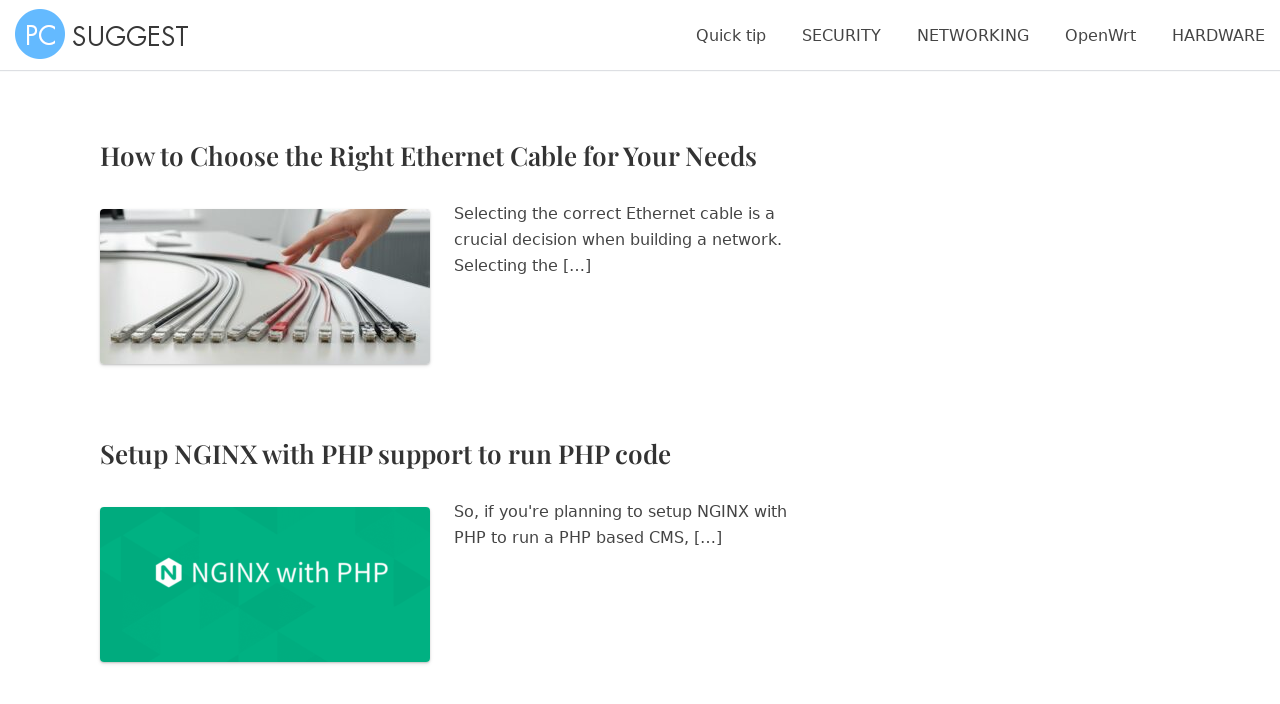

--- FILE ---
content_type: text/html; charset=UTF-8
request_url: https://www.pcsuggest.com/
body_size: 14829
content:
<!DOCTYPE html>
<html lang="en-US">
<head >
<meta charset="UTF-8" />
<meta name="viewport" content="width=device-width, initial-scale=1" />
<meta name='robots' content='index, follow, max-image-preview:large, max-snippet:-1, max-video-preview:-1' />

	<!-- This site is optimized with the Yoast SEO plugin v26.6 - https://yoast.com/wordpress/plugins/seo/ -->
	<title>PCsuggest | Simple Computing</title>
	<meta name="description" content="PCsuggest is your unique source of high quality tech tips. Currently focused on Linux, Windows, Gadgets, PC hardware and software related tutorials." />
	<link rel="canonical" href="https://www.pcsuggest.com/" />
	<link rel="next" href="https://www.pcsuggest.com/page/2/" />
	<meta property="og:locale" content="en_US" />
	<meta property="og:type" content="website" />
	<meta property="og:title" content="PCsuggest" />
	<meta property="og:description" content="PCsuggest is your unique source of high quality tech tips. Currently focused on Linux, Windows, Gadgets, PC hardware and software related tutorials." />
	<meta property="og:url" content="https://www.pcsuggest.com/" />
	<meta property="og:site_name" content="PCsuggest" />
	<meta name="twitter:card" content="summary_large_image" />
	<meta name="twitter:site" content="@PCsuggest" />
	<style media="all">@font-face{font-family:'AllFont';font-style:normal;font-weight:400;font-display:swap;src:url(//www.pcsuggest.com/wp-content/themes/eleven40-pro/fonts/all-font.woff2) format('woff2')}@font-face{font-family:'GS';font-style:normal;font-weight:400;src:url(//www.pcsuggest.com/wp-content/themes/eleven40-pro/fonts/gs.woff2) format('woff2')}@font-face{font-family:'fontello';font-display:swap;src:url(//www.pcsuggest.com/wp-content/themes/eleven40-pro/fonts/fontello.woff2) format('woff2');font-weight:400;font-style:normal}@font-face{font-family:'Playfair Display';font-display:swap;src:url(//www.pcsuggest.com/wp-content/themes/eleven40-pro/fonts/Playfair_Display_600.woff2) format('woff2');font-weight:400;font-style:normal}body{background-color:#fff;color:#444;font-family:system-ui,Roboto,AllFont,Catamaran,Helvetica,Arial;font-size:18px;font-weight:400;line-height:1.66;-webkit-font-smoothing:antialiased}article,aside,details,figcaption,figure,footer,header,hgroup,main,nav,section,summary{display:block}audio,canvas,video{display:inline-block}audio:not([controls]){display:none;height:0}[hidden]{display:none}html{font-family:sans-serif;-ms-text-size-adjust:100%;-webkit-text-size-adjust:100%}body{margin:0}a:active,a:hover,a:focus{outline:0}h1{font-size:2em;margin:.67em 0}abbr[title]{border-bottom:1px dotted}b,strong{font-weight:700}dfn{font-style:italic}mark{background:#ff0;color:#000}code,kbd,pre,samp{font-family:monospace;font-size:1em;background:#eee}pre{container-type:inline-size;white-space:pre;background:#e1e6edd9;overflow:auto;padding:20px 0 20px 15px;border-radius:4px;font-size:14px;color:#222;margin:30px 0}pre::-webkit-scrollbar{height:10px;background:0 0;border-radius:4px}pre::-webkit-scrollbar-thumb{background:rgba(0,0,0,.1);box-shadow:0 0 0 1px rgba(0,0,0,.2) inset}q{quotes:"\201C" "\201D" "\2018" "\2019"}small{font-size:80%}sub,sup{font-size:75%;line-height:0;position:relative;vertical-align:baseline}sup{top:-.5em}sub{bottom:-.25em}img{border:0}svg:not(:root){overflow:hidden}figure{margin:0}fieldset{border:1px solid silver;margin:0 2px;padding:.35em .625em .75em}legend{border:0;padding:0}button,input,select,textarea{font-size:100%;margin:0}button,input{line-height:normal}button,select{text-transform:none}button,html input[type=button],input[type=reset],input[type=submit]{-webkit-appearance:button;cursor:pointer}button[disabled],html input[disabled]{cursor:default}input[type=checkbox],input[type=radio]{box-sizing:border-box;padding:0}input[type=search]{-webkit-appearance:textfield;-moz-box-sizing:content-box;-webkit-box-sizing:content-box;box-sizing:content-box}input[type=search]::-webkit-search-cancel-button,input[type=search]::-webkit-search-decoration{-webkit-appearance:none}button::-moz-focus-inner,input::-moz-focus-inner{border:0;padding:0}textarea{overflow:auto;vertical-align:top}table{border-collapse:collapse;border-spacing:0}*,input[type=search]{-webkit-box-sizing:border-box;-moz-box-sizing:border-box;box-sizing:border-box}.author-box:before,.clearfix:before,.entry-comments:before,.entry:before,.footer-widgets:before,.nav-primary:before,.nav-secondary:before,.pagination:before,.site-container:before,.site-footer:before,.site-header:before,.site-inner:before,.wrap:before{content:" ";display:table}.author-box:after,.clearfix:after,.entry-comments:after,.entry:after,.footer-widgets:after,.nav-primary:after,.nav-secondary:after,.pagination:after,.site-container:after,.site-footer:after,.site-header:after,.site-inner:after,.wrap:after{clear:both;content:" ";display:table}*/Defaults ---------------------------------------------------------------------------------------------------- */body.eleven40-landing{background-color:#000}a,button,input[type=button],input[type=reset],input[type=submit],.button{-webkit-transition:all .1s ease-in-out;-moz-transition:all .1s ease-in-out;-ms-transition:all .1s ease-in-out;-o-transition:all .1s ease-in-out;transition:all .1s ease-in-out}::-moz-selection{background-color:#b3d4fc;color:#222}::selection{background-color:#b3d4fc;color:#222}a{color:#ed702b;text-decoration:none;overflow-wrap:break-word}a:hover{text-decoration:underline}p{margin:0 0 24px;padding:0}strong{font-weight:700}ol,ul{margin:0;padding:0}blockquote,blockquote:before{color:#666}blockquote{margin:0;font-weight:400;font-size:16px;padding:30px 20px 20px;position:relative;margin-top:25px;color:#222;background:rgba(0,0,0,.05);line-height:34px;margin-bottom:20px;border-left:4px solid #aaa;border-radius:4px}.entry-content code{background-color:#def;color:#000;display:inline-block;padding:0 2px;line-height:1.4;border:1px solid rgba(0,0,0,.075);font-size:15px}.entry-content p a{border-bottom:1px solid #66f}.entry-content p a:hover{text-decoration:none;background:#cdf}cite{font-style:normal}h1,h2,h3,h4,h5,h6{color:#444;font-weight:400;line-height:1.2;margin:0;margin-bottom:15px;padding:0;font-family:'PlayFair Display'}h1{font-size:30px}h2{font-size:28px}h3{font-size:26px}h4{font-size:24px}h5{font-size:22px}h6{font-size:20px}embed,iframe,img,object,video,.wp-caption{max-width:100%}img{height:auto;border:0;border-radius:4px;box-shadow:0 1px 2px #ffffff30 inset,0 1px 2px #00000030,0 2px 4px #00000015}figure{object-fit:contain !important}input,select,textarea{background-color:#f8f8f8;border:0;color:#000;font-size:16px;padding:16px;width:100%;letter-spacing:.5px;border-radius:4px;box-shadow:0px 0px 1px rgb(0 0 0/24%)}input[type=checkbox],input[type=image],input[type=radio]{width:auto}input:focus,textarea:focus{border:1px solid #ccc;outline:none}button,input[type=button],input[type=reset],input[type=submit],.button{background-color:#000;border:none;box-shadow:none;color:#fff;cursor:pointer;font-size:14px;font-weight:400;letter-spacing:1px;padding:16px 24px;text-transform:uppercase;width:auto;-webkit-font-smoothing:antialiased}button:hover,input:hover[type=button],input:hover[type=reset],input:hover[type=submit],.button:hover{background-color:#ed702b;color:#fff}.button,.button:hover{border-radius:4px;display:inline-block;text-decoration:none}input[type=search]::-webkit-search-cancel-button,input[type=search]::-webkit-search-results-button{display:none}table{border-collapse:collapse;border-spacing:0;font-size:16px;line-height:2;margin-bottom:40px;width:100%;height:auto !important;text-align:left;overflow:hidden;box-shadow:0 0 0 1px #ccc inset;border-radius:6px;margin-top:20px}th,td{box-shadow:0 0 0 1px rgba(0,0,0,.1) inset;padding:8px;border:0 !important}th{font-weight:700}tr{border:none}tr:nth-child(odd){background:rgba(0,0,0,.05)}table.special tr{background:0 0}table.noborder td{box-shadow:none}td ul>li,td ol>li,td p{margin-bottom:0!important;margin-top:0!important}.front-page .entry-header .entry-meta{display:none}.front-page .entry-footer .entry-meta{display:none}.wrap{margin:0 auto;max-width:720px;margin-top:90px;float:left}.eleven40-landing .wrap{max-width:800px}.site-inner{clear:both;margin:0 auto;max-width:1080px}.eleven40-landing .site-inner{margin:0;padding:0}.eleven40-landing .site-inner .wrap{border:none}.more-link{display:block}.content-sidebar-sidebar .content-sidebar-wrap,.sidebar-content-sidebar .content-sidebar-wrap,.sidebar-sidebar-content .content-sidebar-wrap{width:950px}.content-sidebar-sidebar .content-sidebar-wrap{float:left}.sidebar-sidebar-content .content-sidebar-wrap,.sidebar-content-sidebar .content-sidebar-wrap{float:right}.content{float:right;padding:15px 0 24px;width:720px}.sidebar-content-sidebar .content,.sidebar-sidebar-content .content,.content-sidebar-sidebar .content{width:660px}.content-sidebar .content{border-left:none;float:left}.content-sidebar-sidebar .content{border-left:none;float:left;padding-left:0}.sidebar-content-sidebar .content{float:left}.sidebar-content .content{border-right:none;padding-right:0}.sidebar-sidebar-content .content{border-right:none;padding-right:0}.full-width-content .content{border:none;padding:0;width:100%}.sidebar-primary{float:right;width:300px;margin:0}.sidebar-content .sidebar-primary,.sidebar-sidebar-content .sidebar-primary{float:left}.genesis-grid-even,.genesis-grid-odd{margin-bottom:20px;width:48%}.genesis-grid-even{float:right}.genesis-grid-odd{clear:both;float:left}.genesis-grid .entry-title,.genesis-grid .entry-title a{font-size:24px;line-height:1.2}.avatar{float:left}.alignleft .avatar,.author-box .avatar{margin-right:24px}.alignright .avatar{margin-left:24px}.author-box .avatar{height:64px;width:64px}.entry-comments .avatar{height:48px;margin:0 16px 0 0;width:48px;border-radius:4px}.search-form{overflow:hidden;width:100%;display:flex}.search-form-input{margin-right:20px}.genesis-nav-menu .search input[type=submit],.widget_search input[type=submit]{border:0;clip:rect(0,0,0,0);height:1px;margin:-1px;padding:0;position:absolute;width:1px}a.alignleft,a.alignnone,a.alignright{max-width:100%}a.alignnone{display:inline-block}a.aligncenter img{display:block;margin:0 auto}img.centered,.aligncenter{display:block;margin:5px auto 24px}img.alignnone{margin-bottom:12px}.alignleft{float:left;text-align:left}.alignright{float:right;text-align:right}img.alignleft,.featured-content .alignleft img,.wp-caption.alignleft{margin:8px 24px 24px 0}img.alignright,.featured-content .alignright img,.wp-caption.alignright{margin:0 0 24px 24px}.wp-caption-text{font-size:14px;font-weight:400;margin:0;text-align:center;color:#666}.gallery-caption{margin:0 0 10px}.widget_calendar table{width:100%}.widget_calendar td{text-align:center}.breadcrumb{background-color:#f5f5f5;font-size:16px;margin-bottom:32px;padding:12px 16px;border:1px solid #ccc;border-radius:4px}.archive-description,.author-box{background-color:#dfdfdf;color:#fff;margin-bottom:40px;padding:40px;box-shadow:0 0 1px #444}.sidebar-content-sidebar .archive-description,.sidebar-content-sidebar .author-box{margin:0 -40px 40px}.archive-description h1,.author-box h1{color:#222;font-size:16px;font-weight:400;margin-bottom:4px;letter-spacing:1px}.archive-description p,.author-box p{font-size:15px;margin-bottom:0}.entry-title{font-size:36px;line-height:1.2;margin:50px 0 30px;color:#555}h1.entry-title:after{content:"";height:3px;width:100px;background:#ccc;display:block;margin-top:10px}.archive .entry-title{font-size:26px}.home .entry-title{font-size:26px}.search .entry-title{font-size:26px}.entry-title a,.sidebar .widgettitle a{color:#000}.entry-title a:hover{color:#ed702b;text-decoration:none}.widgettitle{font-size:18px;margin-bottom:10px;padding:10px;text-align:center;background:#eee;text-transform:uppercase}.site-header .widget-area .widgettitle{color:#fff;margin-bottom:4px}.sidebar .widgettitle a{border:none}.archive-title{font-size:20px;margin-bottom:24px}.enews-widget input{margin-bottom:16px}.enews-widget input[type=submit]{margin:0;width:100%}.latest-tweets ul li{margin-bottom:16px}img#wpstats{display:none}.site-header{background-color:#fff;left:0;min-height:70px;position:fixed;top:0;width:100%;z-index:999;box-shadow:0 1px 1px 0px rgb(30 45 70/15%);padding:0 calc(50% - 50rem + 150px)!important;transition:top .3s ease-in-out;overflow:hidden}.header-image .site-header .title-area{background-position:center center !important}.nav-up{top:-70px;box-shadow:none}.admin-bar .site-header{top:32px}.header-image .site-header{padding:0}.title-area{float:left;width:240px}.header-image .title-area{padding:0}.site-title{font-family:system-ui,Roboto,sans-serif;font-size:24px;font-weight:400;letter-spacing:1px;line-height:70px;margin:0;padding:0;text-transform:uppercase}.header-image .site-title{padding:0}.site-title a,.site-title a:hover{color:#444 !important;text-decoration:none}.header-image .site-title a{display:block;float:left;max-height:70px;text-indent:-9999px;width:100%;line-height:70px}.site-description{border-bottom:double #ddd;border-top:double #ddd;font-size:30px;overflow:hidden;margin:40px 0 0;padding:24px 0;text-align:center}.site-header .widget-area{color:#fff;float:right;text-align:right;width:800px}.site-header .search-form{float:right;margin-top:6px}.site-header .widget_text{margin-top:20px}.site-header .widget_text p{margin-bottom:0}.genesis-nav-menu{line-height:1;margin:0;padding:0;width:100%}.genesis-nav-menu .menu-item{border-width:0;display:inline-block;margin:0;padding-bottom:0;text-align:left}.genesis-nav-menu a{border:none;color:#444 !important;display:block;padding:28px 15px 26px;position:relative;transition:.5s ease-in-out}.genesis-nav-menu a:hover,.genesis-nav-menu .current-menu-item>a{color:#ed702b;text-decoration:none}.genesis-nav-menu .sub-menu{left:-9999px;opacity:0;position:absolute;-webkit-transition:opacity .4s ease-in-out;-moz-transition:opacity .4s ease-in-out;-ms-transition:opacity .4s ease-in-out;-o-transition:opacity .4s ease-in-out;transition:opacity .4s ease-in-out;z-index:99;border:2px solid #222;border-radius:4px;display:grid}.genesis-nav-menu .sub-menu a{border-top:none;letter-spacing:0;padding:16px 20px;position:relative;width:190px;background-color:#222 !important}.nav-primary .genesis-nav-menu .sub-menu .sub-menu{margin:-47px 0 0 189px}.genesis-nav-menu .menu-item:hover{position:static}.genesis-nav-menu .menu-item:hover>.sub-menu{left:auto;opacity:1}.nav-primary{float:right}.nav-primary .genesis-nav-menu a{font-size:16px;font-weight:400}.nav-primary .genesis-nav-menu>.menu-item>a{text-transform:none}.nav-primary a:hover,.nav-primary .current-menu-item>a,.nav-primary .sub-menu .current-menu-item>a:hover{color:#5069f1 !important;background:rgba(0,0,0,.05)}.nav-primary .sub-menu{background-color:#000}.nav-primary .sub-menu a{padding:16px 20px}.nav-primary .sub-menu .current-menu-item>a{color:#fff}.nav-secondary{margin-top:10px}.nav-secondary .genesis-nav-menu{line-height:1.625}.nav-secondary a{margin:0 10px;padding:0;color:#2747a6 !important;min-height:50px;min-width:50px;line-height:50px}.nav-secondary a:hover,.nav-secondary .current-menu-item>a{color:#ed702b}.nav-secondary .sub-menu .current-menu-item>a{color:#fff}.responsive-menu-icon{cursor:pointer;display:none;text-align:center;line-height:70px;text-align:center;padding-left:90%;padding-right:18px}.responsive-menu-icon:before{color:#333;content:"\2630";font:normal 20px/1 'Arial';margin:0 auto}.single .entry{margin-bottom:16px}.eleven40-landing .entry{background-color:#fff;padding:40px 40px 16px}.genesis-grid{font-size:16px}.entry-content ol,.entry-content p,.entry-content ul{margin-bottom:30px;margin-top:10px}.home .entry-content p{font-size:16px}.entry-content ol,.entry-content ul{margin-left:40px;font-size:16px}.entry-content ol>li{list-style-type:decimal;margin-bottom:10px}.entry-content ul>li{list-style-type:disc;margin-bottom:10px}.entry-content ol ol,.entry-content ul ul,.entry-content .wp-caption p{margin-bottom:0}.entry-meta{clear:both;color:#333;font-size:15px;margin-bottom:10px}.entry-meta a{color:#333 !important}.genesis-grid .entry-meta{font-size:14px}.entry-header .entry-meta{margin-bottom:15px}.entry-footer .entry-meta{display:none;padding-top:12px;font-size:12px}.entry-comments-link:before{content:"\2014";margin:0 6px 0 2px}.entry-categories,.entry-tags{display:inline}.after-entry{background-color:#fff;padding:10px 0;text-align:center}.after-entry .widget{margin-bottom:0}.after-entry .widget:last-child,.after-entry p:last-child{margin:0}.after-entry li{list-style-type:none}.archive-pagination,.entry-pagination{clear:both;font-size:16px;margin:40px 0;text-align:center}.archive-pagination li{display:inline-block;margin:0 5px 10px}.archive-pagination a{border-radius:4px;color:#222 !important;background:#fff;cursor:pointer;display:inline-block;padding:8px 20px;font-size:16px;text-transform:uppercase;box-shadow:0 0 0 1px rgb(0 0 0/5%) inset,5px 5px 10px rgb(0 0 0/10%);transition:.5s ease-in-out}.archive-pagination a:hover,.archive-pagination li.active a{background-color:#00b8ff7a !important;text-decoration:none}.pagination-omission{display:none !important}.comments-head{background:#e1e6edd9;padding:15px;font-size:24px;color:#58595b;border-radius:4px;font-weight:700}.entry-comments,.ping-list{margin-bottom:40px}.entry-comments p{margin-bottom:5px}.comment-header{font-size:14px;font-weight:700;background:#f2f2f2;padding:0;display:inline-flex;width:100%;border-radius:4px}.comment-content{clear:both;container-type:inline-size;overflow:auto}.entry-comments .comment-author{margin-bottom:0;margin-right:15px}.comment-respond input[type=email],.comment-respond input[type=text],.comment-respond input[type=url]{width:100%}.comment-respond label{display:block;margin-right:12px;font-size:18px;font-weight:400}.comment-list li,.ping-list li{list-style-type:none;margin-top:30px;padding:0;font-size:14px}.comment-list li li{padding-left:19px;border:none;border-left:1px solid #bbb}p.comment-meta{margin-bottom:10px}a.comment-reply-link{background:#4169e1;color:#fff!important;padding:5px;border-radius:4px}.comments-pagination{margin-top:25px}.pagination-previous.alignleft,.pagination-next.alignright{background:#4169e1;padding:2px 8px;border-radius:4px}.pagination-previous.alignleft a,.pagination-next.alignright a{color:#fff!important}.comment-form-cookies-consent{font-size:16px !important;font-weight:400}span.says,time.comment-time{font-size:12px;font-weight:400}.sidebar{display:inline;font-size:14px;padding-top:15px}.sidebar img{margin-bottom:10px}.sidebar p:last-child,.sidebar ul{margin-bottom:0}.widget li{border-bottom:1px solid #ddd;list-style-type:none;margin-bottom:8px;padding-bottom:8px;text-align:left;word-wrap:break-word}.widget ol>li{list-style-position:inside;list-style-type:decimal;padding-left:20px;text-indent:-20px}.widget ul ol>li{list-style-position:outside;text-indent:0}.widget li li{border:none;margin:0 0 0 30px;padding:0}.widget ol>li:last-child,.widget ul>li:last-child{border-width:0;margin-bottom:0;padding-bottom:0}.sidebar .widget{margin-bottom:40px}.sidebar .search-form{width:100%}.footer-widgets{background-color:#000;color:#666;clear:both;font-size:16px;padding-bottom:40px;padding-top:40px}.footer-widgets button,.footer-widgets input[type=button],.footer-widgets input[type=reset],.footer-widgets input[type=submit],.footer-widgets .button{border:1px solid #333}.footer-widgets-1,.footer-widgets-3{width:350px}.footer-widgets-2{width:360px}.footer-widgets-1{margin-right:40px}.footer-widgets-1,.footer-widgets-2{float:left}.footer-widgets-3{float:right}.footer-widgets .widget{margin-bottom:40px}.footer-widgets .widget:last-child{margin-bottom:0}.footer-widgets .entry-title a,.footer-widgets .widgettitle{color:#fff}.footer-widgets li{border-bottom:1px solid #333;list-style-type:none;margin-bottom:8px;padding-bottom:8px;word-wrap:break-word}.footer-widgets .search-form{width:100%}.footer-widgets .latest-tweets li span a{color:#ccc}.site-footer{font-size:16px;padding:40px 20px;text-align:center;border-top:10px solid #f2f2f2;border-bottom:10px solid #f2f2f2}.site-footer,.site-footer a{color:#222;font-size:20px;background:#fff}.site-footer a:hover{color:#ed702b;text-decoration:none}.site-footer p{margin-bottom:0}.eleven40-pro-blue .archive-pagination a,.eleven40-pro-blue .button,.eleven40-pro-blue .footer-widgets .entry-title a,.eleven40-pro-blue .genesis-nav-menu a,.eleven40-pro-blue .site-title a,.eleven40-pro-blue .site-title a:hover{color:#fff}.eleven40-pro-blue .entry-title a{color:#333}.eleven40-pro-blue .nav-secondary a{color:#000}.eleven40-pro-blue a,.eleven40-pro-blue .entry-title a:hover,.eleven40-pro-blue .genesis-nav-menu a:hover,.eleven40-pro-blue .genesis-nav-menu .current-menu-item>a,.eleven40-pro-blue .nav-primary .sub-menu a:hover,.eleven40-pro-blue .nav-secondary .sub-menu a:hover,.eleven40-pro-blue .site-footer a:hover,.eleven40-pro-blue .site-header .sub-menu a:hover{color:#3f59e2}.eleven40-pro-blue button:hover,.eleven40-pro-blue input:hover[type=button],.eleven40-pro-blue input:hover[type=reset],.eleven40-pro-blue input:hover[type=submit],.eleven40-pro-blue .archive-pagination a:hover,.eleven40-pro-blue .archive-pagination li.active a,.eleven40-pro-blue .button:hover{background-color:#eee;color:#000}@media only screen and (max-width:1140px){.wrap{max-width:960px}.content-sidebar-sidebar .content-sidebar-wrap,.sidebar-content-sidebar .content-sidebar-wrap,.sidebar-sidebar-content .content-sidebar-wrap{width:740px}.content,.site-header .widget-area{width:620px}.content-sidebar-sidebar .content,.sidebar-content-sidebar .content,.sidebar-sidebar-content .content{width:400px}.footer-widgets-1,.footer-widgets-2,.footer-widgets-3,.sidebar-primary,.title-area{width:300px}}@media only screen and (max-width:960px){.header-image .site-header .title-area{background-position:center center !important}.wrap{max-width:768px;margin-top:10px}.content,.content-sidebar-sidebar .content,.content-sidebar-sidebar .content-sidebar-wrap,.footer-widgets-1,.footer-widgets-2,.footer-widgets-3,.sidebar-content-sidebar .content,.sidebar-content-sidebar .content-sidebar-wrap,.sidebar-primary,.sidebar-secondary,.sidebar-sidebar-content .content,.sidebar-sidebar-content .content-sidebar-wrap,.site-header .widget-area,.title-area{width:100%}.site-header{position:fixed}.site-inner{margin-top:90px;padding-left:5%;padding-right:5%}.comment-respond,.entry,.entry-comments,.entry-footer .entry-meta,.sidebar .widget{padding:0}.genesis-nav-menu li,.nav-primary{float:none}.nav-primary{display:none}.genesis-nav-menu,.site-header .title-area,.site-title{text-align:center}.genesis-nav-menu.responsive-menu{display:none}.genesis-nav-menu.responsive-menu .menu-item,.responsive-menu-icon{display:block}.genesis-nav-menu.responsive-menu .menu-item:hover{position:static}.genesis-nav-menu.responsive-menu li.current-menu-item>a,.genesis-nav-menu.responsive-menu .sub-menu li.current-menu-item>a:hover,.genesis-nav-menu.responsive-menu li a,.genesis-nav-menu.responsive-menu li a:hover{display:block;padding:20px;border:none;background:#222;color:#fff !important}.genesis-nav-menu.responsive-menu .menu-item-has-children{cursor:pointer}.genesis-nav-menu.responsive-menu .menu-item-has-children>a{margin-right:60px}.genesis-nav-menu.responsive-menu>.menu-item-has-children:before{content:"\25bd";float:right;font-size:17px;height:20px;padding:17px 25px;right:0;text-align:right;z-index:9999;font-weight:700;background:#222}.genesis-nav-menu.responsive-menu .menu-open.menu-item-has-children:before{content:"X"}.genesis-nav-menu.responsive-menu>.menu-item>.sub-menu{display:none}.genesis-nav-menu.responsive-menu .sub-menu{background-color:rgba(255,255,255,.07);left:auto;opacity:1;position:relative;-webkit-transition:opacity .4s ease-in-out;-moz-transition:opacity .4s ease-in-out;-ms-transition:opacity .4s ease-in-out;-o-transition:opacity .4s ease-in-out;transition:opacity .4s ease-in-out;width:100%;z-index:99}.genesis-nav-menu.responsive-menu .sub-menu .sub-menu{background-color:transparent;margin:0;padding-left:25px}.genesis-nav-menu.responsive-menu .sub-menu li a,.genesis-nav-menu.responsive-menu .sub-menu li a:hover{padding:12px 20px;position:relative;width:100%}.nav-primary .genesis-nav-menu.responsive-menu .current-menu-item>a,.nav-primary .genesis-nav-menu.responsive-menu .sub-menu li a,.nav-primary .genesis-nav-menu.responsive-menu .sub-menu li a:hover,.nav-primary .genesis-nav-menu.responsive-menu .sub-menu,.nav-primary .genesis-nav-menu.responsive-menu>.menu-item-has-children:before,.nav-primary .genesis-nav-menu.responsive-menu>li:hover>a,.nav-primary .genesis-nav-menu.responsive-menu a:hover{color:#fff}.content{border:none;padding-left:0;padding-right:0}.entry-footer .entry-meta{margin:0;padding-top:12px}.author-box{padding:20px}.sidebar-content-sidebar .author-box{margin-left:0;margin-right:0}.footer-widgets{padding-left:5%;padding-right:5%}.footer-widgets .widget:last-child{margin-bottom:40px}.footer-widgets-1{margin:0}}@media only screen and (max-width:480px){.site-description{font-size:24px}.five-sixths,.four-sixths,.one-fourth,.one-half,.one-sixth,.one-third,.three-fourths,.three-sixths,.two-fourths,.two-sixths,.two-thirds{margin:0;width:100%}.genesis-grid-even,.genesis-grid-odd{width:100%}}@media only screen and (max-width:320px){.header-image .site-header .title-area{background-size:contain !important}}@media only screen and (max-width:960px){.site-header .title-area,.site-title{width:240px !important}}.entry-content h2{margin:60px 0 20px}.entry-content h3{margin:60px 0 20px}.entry-content h2 a{border-bottom:1px solid #bbf;padding-bottom:2px}.entry-content h3 a{border-bottom:1px solid #bbf;padding-bottom:2px}.entry-content h4 a{border-bottom:1px solid #bbf;padding-bottom:2px}.entry-content h2 a:hover{text-decoration:none;background:#ddf}.entry-content h3 a:hover{text-decoration:none;background:#ddf}.entry-content h4 a:hover{text-decoration:none;background:#ddf}.full_width{width:100%}hr{margin-top:20px;margin-bottom:20px;border:0;border-top:1px solid #ddd}#reply-title{color:#58595b;padding:15px;background:#e1e6edd9;margin:25px 0;font-size:24px;text-align:center;text-transform:uppercase;border-radius:4px}#reply-title:before{content:'\f0e5';font-family:fontello;padding:0 10px;font-weight:400}.comments-head:before{content:'\f0e6';font-family:fontello;padding:0 10px;font-weight:400}a.amzn{background:linear-gradient(to bottom,#f7dfa5,#f0c14b);padding:12px;border:0;border-radius:4px;color:#000;line-height:1;display:inline-block;box-shadow:0 0 0 1px rgba(0,0,0,.1) inset}a.amzn:hover{background:linear-gradient(to bottom,#f7dfa5,#f0c14b);box-shadow:0 0 15px rgba(0,0,0,.2),0 0 0 1px rgba(0,0,0,.1) inset;text-decoration:none}a.amzn:before{font-family:fontello;content:'\f270';padding:0 5px 0 0}
@media only screen and (max-width:760px),(min-device-width:240px) and (max-device-width:480px){.entry-title{font-size:26px !important;margin:10px 0 20px;line-height:1.2;color:#222}.home .entry-meta{line-height:0;text-indent:-9999px;border:none;padding:0;margin-bottom:0}.archive .entry-meta{line-height:0;text-indent:-9999px;border:none;padding:0;margin-bottom:0}.entry{border-bottom:1px solid #ccc}.entry-meta{border:1px solid #ccc;padding:5px;text-align:center;font-size:13px;margin-bottom:25px}.entry-content h2{font-size:22px}.entry-content h3{font-size:20px}.entry-content p{font-size:16px;line-height:1.666}}@media only screen and (max-width:760px),(min-device-width:240px) and (max-device-width:600px){table,thead,tbody,th,td,tr{display:block}tr{border:none;border-bottom:1px solid rgba(0,0,0,.2)}td{border:none;position:relative;display:block;box-shadow:none}td:before{position:absolute;top:6px;left:6px;width:45%;padding-right:10px;white-space:nowrap}}.aprime_link{border:0}.aprime_table{box-shadow:1px 1px 10px rgba(0,0,0,.2),0 0 0 1px rgba(0,0,0,.1);min-height:140px !important}.aprime_img{display:flex;margin:0 auto;box-shadow:none}.aprime_td{border:0;padding:15px}.aprime_tr{border:0}.aprime_big{font-size:18px;font-style:normal}#ez-toc-container{border-radius:4px;display:table;margin-bottom:1em;padding:10px 40px 20px;position:relative;width:100%;background:linear-gradient(45deg,#cbf5eaad,#f9f9f9);display:flex;flex-direction:column}.ez-toc-list{max-height:300px}.ez-toc-list:hover{overflow-y:scroll !important}.ez-toc-list::-webkit-scrollbar{background:0 0;width:5px}.ez-toc-list::-webkit-scrollbar-thumb{background:#06f;border-radius:5px}.ez-toc-widget-container{position:relative;white-space:nowrap}.ez-toc-widget-container ul.ez-toc-list{padding:0 10px}#ez-toc-container ul ul,.ez-toc div.ez-toc-widget-container ul ul{padding-left:1.5em;border-left:2px solid #06f}#ez-toc-container ul,#ez-toc-container li{margin:0;padding:0}#ez-toc-container ul,#ez-toc-container li,#ez-toc-container ul li,.ez-toc-widget-container,.ez-toc-widget-container li{background:0 0;list-style-type:none;list-style:none;line-height:2.5;margin:0;overflow:hidden;z-index:1;font-size:14px}#ez-toc-container p.ez-toc-title{text-align:center;font-size:20px;line-height:2;margin:0;padding:0;font-family:'serif;
	text-transform: uppercase;
}

#ez-toc-container p.ez-toc-title::after {
    content: "\2630";
    margin: 0 10px;
}

.ez-toc-title-container {
	display: table;
	width: 100%;
}

.ez-toc-title,
.ez-toc-title-toggle {
	display: table-cell;
	text-align: left;
	vertical-align: middle;
}

#ez-toc-container p.ez-toc-title + ul.ez-toc-list {
	margin-top: 1em;
}

.ez-toc-wrap-left {
	float: left;
	margin-right: 10px;
}

.ez-toc-wrap-right {
	float: right;
	margin-left: 10px;
}

#ez-toc-container a {
	color: #446;
	text-decoration: none;
	text-shadow: none;
	border-bottom:0;
}

#ez-toc-container a:visited {
	color: #666;
}

#ez-toc-container a:hover {
	text-decoration: none;
}

#ez-toc-container a.ez-toc-toggle {
	color: #444444;
	border: 1px solid #ccc;
	margin: 0 10px;
	padding: 2px 5px;
	cursor: pointer;
}

#ez-toc-container.counter-hierarchy ul,
.ez-toc-widget-container.counter-hierarchy ul,
#ez-toc-container.counter-flat ul,
.ez-toc-widget-container.counter-flat ul {
	counter-reset: item;
}

#ez-toc-container.counter-numeric li,
.ez-toc-widget-container.counter-numeric li {
	list-style-type: decimal;
	list-style-position: inside;
}

#ez-toc-container.counter-roman li a::before,
.ez-toc-widget-container.counter-roman ul.ez-toc-list li a::before {
	content: counters(item, ".", upper-roman) ". ";
	counter-increment: item;
}

.ez-toc-widget-container ul.ez-toc-list li::before {
	content: ' ';position:absolute;left:0;right:0;height:30px;line-height:30px;z-index:-1}.ez-toc-widget-container ul.ez-toc-list li.active:before{background-color:#ededed}.ez-toc-widget-container li.active>a{font-weight:900}
.float_share{display:flex;top:200px;margin-left:1em;position:fixed;list-style-type:none;align-items:center;z-index:5}.float_share .sb_share li{float:none}[class^=sbicn-]:before{font-family:"fontello";font-style:normal;font-weight:400;speak:none;display:inline-block;text-decoration:inherit;text-align:center;font-variant:normal;text-transform:none;-webkit-font-smoothing:antialiased;-moz-osx-font-smoothing:grayscale}.sbicn-facebook:before{content:'\f09a'}.sbicn-twitter:before{content:'\f099'}.sbicn-pinterest:before{content:'\f0d2'}.sbicn-linkedin:before{content:'\f0e1'}.sb_share li{float:left;margin:0 5px;list-style:none}.sb_share li a{position:relative;font:20px/50px "Arial",sans-serif;display:block;height:52px;width:52px;text-align:center;color:#444;padding:0;transition:all .3s;border:2px solid;margin:10px;border-radius:50% !important;line-height:50px;transition:all .3s}.sb_share.old li a{border-radius:0}.sb_share li a:hover{opacity:.8}.sb_share li a i{position:relative;display:block;overflow:hidden;border-radius:50%;border-bottom-left-radius:0}.sb_share.old li a i{border-radius:0}.sb_share.old li a i:after{display:none}@media only screen and (max-width:760px),(min-device-width:240px) and (max-device-width:480px){.float_share .sb_share li{float:left!important}.float_share{display:none;position:fixed;list-style-type:none;align-items:center;top:auto !important;bottom:0;left:0;right:0;margin-left:0 !important;background:#eee;box-shadow:0 -1px 0 #ccc}.sb_share.old{margin:0 auto;border-radius:0}}</style><script type="application/ld+json" class="yoast-schema-graph">{"@context":"https://schema.org","@graph":[{"@type":"CollectionPage","@id":"https://www.pcsuggest.com/","url":"https://www.pcsuggest.com/","name":"PCsuggest | Simple Computing","isPartOf":{"@id":"https://www.pcsuggest.com/#website"},"about":{"@id":"https://www.pcsuggest.com/#organization"},"description":"PCsuggest is your unique source of high quality tech tips. Currently focused on Linux, Windows, Gadgets, PC hardware and software related tutorials.","breadcrumb":{"@id":"https://www.pcsuggest.com/#breadcrumb"},"inLanguage":"en-US"},{"@type":"BreadcrumbList","@id":"https://www.pcsuggest.com/#breadcrumb","itemListElement":[{"@type":"ListItem","position":1,"name":"Home"}]},{"@type":"WebSite","@id":"https://www.pcsuggest.com/#website","url":"https://www.pcsuggest.com/","name":"PCsuggest","description":"Simple Computing","publisher":{"@id":"https://www.pcsuggest.com/#organization"},"potentialAction":[{"@type":"SearchAction","target":{"@type":"EntryPoint","urlTemplate":"https://www.pcsuggest.com/?s={search_term_string}"},"query-input":{"@type":"PropertyValueSpecification","valueRequired":true,"valueName":"search_term_string"}}],"inLanguage":"en-US"},{"@type":"Organization","@id":"https://www.pcsuggest.com/#organization","name":"PCsuggest","url":"https://www.pcsuggest.com/","logo":{"@type":"ImageObject","inLanguage":"en-US","@id":"https://www.pcsuggest.com/#/schema/logo/image/","url":"https://www.pcsuggest.com/wp-content/uploads/2017/07/PCsuggest_site_icon.png","contentUrl":"https://www.pcsuggest.com/wp-content/uploads/2017/07/PCsuggest_site_icon.png","width":512,"height":512,"caption":"PCsuggest"},"image":{"@id":"https://www.pcsuggest.com/#/schema/logo/image/"},"sameAs":["https://www.facebook.com/PCsuggest","https://x.com/PCsuggest"]}]}</script>
	<!-- / Yoast SEO plugin. -->


<link rel="alternate" type="application/rss+xml" title="PCsuggest &raquo; Feed" href="https://www.pcsuggest.com/feed/" />
<link rel="alternate" type="application/rss+xml" title="PCsuggest &raquo; Comments Feed" href="https://www.pcsuggest.com/comments/feed/" />
<style id='wp-img-auto-sizes-contain-inline-css' >
img:is([sizes=auto i],[sizes^="auto," i]){contain-intrinsic-size:3000px 1500px}
/*# sourceURL=wp-img-auto-sizes-contain-inline-css */
</style>

<style id='ez-toc-exclude-toggle-css-inline-css' >
#ez-toc-container input[type="checkbox"]:checked + nav, #ez-toc-widget-container input[type="checkbox"]:checked + nav {opacity: 0;max-height: 0;border: none;display: none;}
/*# sourceURL=ez-toc-exclude-toggle-css-inline-css */
</style>



<link rel="https://api.w.org/" href="https://www.pcsuggest.com/wp-json/" /><link rel="EditURI" type="application/rsd+xml" title="RSD" href="https://www.pcsuggest.com/xmlrpc.php?rsd" />
<meta name="generator" content="WordPress 6.9" />
<style >.site-header .title-area { background: url(https://www.pcsuggest.com/wp-content/uploads/2020/05/pcs_logo_new4.png) no-repeat !important; }</style>
<link rel="icon" href="https://www.pcsuggest.com/wp-content/uploads/2017/07/cropped-PCsuggest_site_icon-1-32x32.png" sizes="32x32" />
<link rel="icon" href="https://www.pcsuggest.com/wp-content/uploads/2017/07/cropped-PCsuggest_site_icon-1-192x192.png" sizes="192x192" />
<link rel="apple-touch-icon" href="https://www.pcsuggest.com/wp-content/uploads/2017/07/cropped-PCsuggest_site_icon-1-180x180.png" />
<meta name="msapplication-TileImage" content="https://www.pcsuggest.com/wp-content/uploads/2017/07/cropped-PCsuggest_site_icon-1-270x270.png" />
<style id='wp-block-heading-inline-css' >
h1:where(.wp-block-heading).has-background,h2:where(.wp-block-heading).has-background,h3:where(.wp-block-heading).has-background,h4:where(.wp-block-heading).has-background,h5:where(.wp-block-heading).has-background,h6:where(.wp-block-heading).has-background{padding:1.25em 2.375em}h1.has-text-align-left[style*=writing-mode]:where([style*=vertical-lr]),h1.has-text-align-right[style*=writing-mode]:where([style*=vertical-rl]),h2.has-text-align-left[style*=writing-mode]:where([style*=vertical-lr]),h2.has-text-align-right[style*=writing-mode]:where([style*=vertical-rl]),h3.has-text-align-left[style*=writing-mode]:where([style*=vertical-lr]),h3.has-text-align-right[style*=writing-mode]:where([style*=vertical-rl]),h4.has-text-align-left[style*=writing-mode]:where([style*=vertical-lr]),h4.has-text-align-right[style*=writing-mode]:where([style*=vertical-rl]),h5.has-text-align-left[style*=writing-mode]:where([style*=vertical-lr]),h5.has-text-align-right[style*=writing-mode]:where([style*=vertical-rl]),h6.has-text-align-left[style*=writing-mode]:where([style*=vertical-lr]),h6.has-text-align-right[style*=writing-mode]:where([style*=vertical-rl]){rotate:180deg}
/*# sourceURL=https://www.pcsuggest.com/wp-includes/blocks/heading/style.min.css */
</style>
<style id='wp-block-list-inline-css' >
ol,ul{box-sizing:border-box}:root :where(.wp-block-list.has-background){padding:1.25em 2.375em}
/*# sourceURL=https://www.pcsuggest.com/wp-includes/blocks/list/style.min.css */
</style>
<style id='wp-block-paragraph-inline-css' >
.is-small-text{font-size:.875em}.is-regular-text{font-size:1em}.is-large-text{font-size:2.25em}.is-larger-text{font-size:3em}.has-drop-cap:not(:focus):first-letter{float:left;font-size:8.4em;font-style:normal;font-weight:100;line-height:.68;margin:.05em .1em 0 0;text-transform:uppercase}body.rtl .has-drop-cap:not(:focus):first-letter{float:none;margin-left:.1em}p.has-drop-cap.has-background{overflow:hidden}:root :where(p.has-background){padding:1.25em 2.375em}:where(p.has-text-color:not(.has-link-color)) a{color:inherit}p.has-text-align-left[style*="writing-mode:vertical-lr"],p.has-text-align-right[style*="writing-mode:vertical-rl"]{rotate:180deg}
/*# sourceURL=https://www.pcsuggest.com/wp-includes/blocks/paragraph/style.min.css */
</style>
<style id='wp-block-preformatted-inline-css' >
.wp-block-preformatted{box-sizing:border-box;white-space:pre-wrap}:where(.wp-block-preformatted.has-background){padding:1.25em 2.375em}
/*# sourceURL=https://www.pcsuggest.com/wp-includes/blocks/preformatted/style.min.css */
</style>
<style id='wp-block-table-inline-css' >
.wp-block-table{overflow-x:auto}.wp-block-table table{border-collapse:collapse;width:100%}.wp-block-table thead{border-bottom:3px solid}.wp-block-table tfoot{border-top:3px solid}.wp-block-table td,.wp-block-table th{border:1px solid;padding:.5em}.wp-block-table .has-fixed-layout{table-layout:fixed;width:100%}.wp-block-table .has-fixed-layout td,.wp-block-table .has-fixed-layout th{word-break:break-word}.wp-block-table.aligncenter,.wp-block-table.alignleft,.wp-block-table.alignright{display:table;width:auto}.wp-block-table.aligncenter td,.wp-block-table.aligncenter th,.wp-block-table.alignleft td,.wp-block-table.alignleft th,.wp-block-table.alignright td,.wp-block-table.alignright th{word-break:break-word}.wp-block-table .has-subtle-light-gray-background-color{background-color:#f3f4f5}.wp-block-table .has-subtle-pale-green-background-color{background-color:#e9fbe5}.wp-block-table .has-subtle-pale-blue-background-color{background-color:#e7f5fe}.wp-block-table .has-subtle-pale-pink-background-color{background-color:#fcf0ef}.wp-block-table.is-style-stripes{background-color:initial;border-collapse:inherit;border-spacing:0}.wp-block-table.is-style-stripes tbody tr:nth-child(odd){background-color:#f0f0f0}.wp-block-table.is-style-stripes.has-subtle-light-gray-background-color tbody tr:nth-child(odd){background-color:#f3f4f5}.wp-block-table.is-style-stripes.has-subtle-pale-green-background-color tbody tr:nth-child(odd){background-color:#e9fbe5}.wp-block-table.is-style-stripes.has-subtle-pale-blue-background-color tbody tr:nth-child(odd){background-color:#e7f5fe}.wp-block-table.is-style-stripes.has-subtle-pale-pink-background-color tbody tr:nth-child(odd){background-color:#fcf0ef}.wp-block-table.is-style-stripes td,.wp-block-table.is-style-stripes th{border-color:#0000}.wp-block-table.is-style-stripes{border-bottom:1px solid #f0f0f0}.wp-block-table .has-border-color td,.wp-block-table .has-border-color th,.wp-block-table .has-border-color tr,.wp-block-table .has-border-color>*{border-color:inherit}.wp-block-table table[style*=border-top-color] tr:first-child,.wp-block-table table[style*=border-top-color] tr:first-child td,.wp-block-table table[style*=border-top-color] tr:first-child th,.wp-block-table table[style*=border-top-color]>*,.wp-block-table table[style*=border-top-color]>* td,.wp-block-table table[style*=border-top-color]>* th{border-top-color:inherit}.wp-block-table table[style*=border-top-color] tr:not(:first-child){border-top-color:initial}.wp-block-table table[style*=border-right-color] td:last-child,.wp-block-table table[style*=border-right-color] th,.wp-block-table table[style*=border-right-color] tr,.wp-block-table table[style*=border-right-color]>*{border-right-color:inherit}.wp-block-table table[style*=border-bottom-color] tr:last-child,.wp-block-table table[style*=border-bottom-color] tr:last-child td,.wp-block-table table[style*=border-bottom-color] tr:last-child th,.wp-block-table table[style*=border-bottom-color]>*,.wp-block-table table[style*=border-bottom-color]>* td,.wp-block-table table[style*=border-bottom-color]>* th{border-bottom-color:inherit}.wp-block-table table[style*=border-bottom-color] tr:not(:last-child){border-bottom-color:initial}.wp-block-table table[style*=border-left-color] td:first-child,.wp-block-table table[style*=border-left-color] th,.wp-block-table table[style*=border-left-color] tr,.wp-block-table table[style*=border-left-color]>*{border-left-color:inherit}.wp-block-table table[style*=border-style] td,.wp-block-table table[style*=border-style] th,.wp-block-table table[style*=border-style] tr,.wp-block-table table[style*=border-style]>*{border-style:inherit}.wp-block-table table[style*=border-width] td,.wp-block-table table[style*=border-width] th,.wp-block-table table[style*=border-width] tr,.wp-block-table table[style*=border-width]>*{border-style:inherit;border-width:inherit}
/*# sourceURL=https://www.pcsuggest.com/wp-includes/blocks/table/style.min.css */
</style>
<style id='global-styles-inline-css' >
:root{--wp--preset--aspect-ratio--square: 1;--wp--preset--aspect-ratio--4-3: 4/3;--wp--preset--aspect-ratio--3-4: 3/4;--wp--preset--aspect-ratio--3-2: 3/2;--wp--preset--aspect-ratio--2-3: 2/3;--wp--preset--aspect-ratio--16-9: 16/9;--wp--preset--aspect-ratio--9-16: 9/16;--wp--preset--color--black: #000000;--wp--preset--color--cyan-bluish-gray: #abb8c3;--wp--preset--color--white: #ffffff;--wp--preset--color--pale-pink: #f78da7;--wp--preset--color--vivid-red: #cf2e2e;--wp--preset--color--luminous-vivid-orange: #ff6900;--wp--preset--color--luminous-vivid-amber: #fcb900;--wp--preset--color--light-green-cyan: #7bdcb5;--wp--preset--color--vivid-green-cyan: #00d084;--wp--preset--color--pale-cyan-blue: #8ed1fc;--wp--preset--color--vivid-cyan-blue: #0693e3;--wp--preset--color--vivid-purple: #9b51e0;--wp--preset--gradient--vivid-cyan-blue-to-vivid-purple: linear-gradient(135deg,rgb(6,147,227) 0%,rgb(155,81,224) 100%);--wp--preset--gradient--light-green-cyan-to-vivid-green-cyan: linear-gradient(135deg,rgb(122,220,180) 0%,rgb(0,208,130) 100%);--wp--preset--gradient--luminous-vivid-amber-to-luminous-vivid-orange: linear-gradient(135deg,rgb(252,185,0) 0%,rgb(255,105,0) 100%);--wp--preset--gradient--luminous-vivid-orange-to-vivid-red: linear-gradient(135deg,rgb(255,105,0) 0%,rgb(207,46,46) 100%);--wp--preset--gradient--very-light-gray-to-cyan-bluish-gray: linear-gradient(135deg,rgb(238,238,238) 0%,rgb(169,184,195) 100%);--wp--preset--gradient--cool-to-warm-spectrum: linear-gradient(135deg,rgb(74,234,220) 0%,rgb(151,120,209) 20%,rgb(207,42,186) 40%,rgb(238,44,130) 60%,rgb(251,105,98) 80%,rgb(254,248,76) 100%);--wp--preset--gradient--blush-light-purple: linear-gradient(135deg,rgb(255,206,236) 0%,rgb(152,150,240) 100%);--wp--preset--gradient--blush-bordeaux: linear-gradient(135deg,rgb(254,205,165) 0%,rgb(254,45,45) 50%,rgb(107,0,62) 100%);--wp--preset--gradient--luminous-dusk: linear-gradient(135deg,rgb(255,203,112) 0%,rgb(199,81,192) 50%,rgb(65,88,208) 100%);--wp--preset--gradient--pale-ocean: linear-gradient(135deg,rgb(255,245,203) 0%,rgb(182,227,212) 50%,rgb(51,167,181) 100%);--wp--preset--gradient--electric-grass: linear-gradient(135deg,rgb(202,248,128) 0%,rgb(113,206,126) 100%);--wp--preset--gradient--midnight: linear-gradient(135deg,rgb(2,3,129) 0%,rgb(40,116,252) 100%);--wp--preset--font-size--small: 13px;--wp--preset--font-size--medium: 20px;--wp--preset--font-size--large: 36px;--wp--preset--font-size--x-large: 42px;--wp--preset--spacing--20: 0.44rem;--wp--preset--spacing--30: 0.67rem;--wp--preset--spacing--40: 1rem;--wp--preset--spacing--50: 1.5rem;--wp--preset--spacing--60: 2.25rem;--wp--preset--spacing--70: 3.38rem;--wp--preset--spacing--80: 5.06rem;--wp--preset--shadow--natural: 6px 6px 9px rgba(0, 0, 0, 0.2);--wp--preset--shadow--deep: 12px 12px 50px rgba(0, 0, 0, 0.4);--wp--preset--shadow--sharp: 6px 6px 0px rgba(0, 0, 0, 0.2);--wp--preset--shadow--outlined: 6px 6px 0px -3px rgb(255, 255, 255), 6px 6px rgb(0, 0, 0);--wp--preset--shadow--crisp: 6px 6px 0px rgb(0, 0, 0);}:where(.is-layout-flex){gap: 0.5em;}:where(.is-layout-grid){gap: 0.5em;}body .is-layout-flex{display: flex;}.is-layout-flex{flex-wrap: wrap;align-items: center;}.is-layout-flex > :is(*, div){margin: 0;}body .is-layout-grid{display: grid;}.is-layout-grid > :is(*, div){margin: 0;}:where(.wp-block-columns.is-layout-flex){gap: 2em;}:where(.wp-block-columns.is-layout-grid){gap: 2em;}:where(.wp-block-post-template.is-layout-flex){gap: 1.25em;}:where(.wp-block-post-template.is-layout-grid){gap: 1.25em;}.has-black-color{color: var(--wp--preset--color--black) !important;}.has-cyan-bluish-gray-color{color: var(--wp--preset--color--cyan-bluish-gray) !important;}.has-white-color{color: var(--wp--preset--color--white) !important;}.has-pale-pink-color{color: var(--wp--preset--color--pale-pink) !important;}.has-vivid-red-color{color: var(--wp--preset--color--vivid-red) !important;}.has-luminous-vivid-orange-color{color: var(--wp--preset--color--luminous-vivid-orange) !important;}.has-luminous-vivid-amber-color{color: var(--wp--preset--color--luminous-vivid-amber) !important;}.has-light-green-cyan-color{color: var(--wp--preset--color--light-green-cyan) !important;}.has-vivid-green-cyan-color{color: var(--wp--preset--color--vivid-green-cyan) !important;}.has-pale-cyan-blue-color{color: var(--wp--preset--color--pale-cyan-blue) !important;}.has-vivid-cyan-blue-color{color: var(--wp--preset--color--vivid-cyan-blue) !important;}.has-vivid-purple-color{color: var(--wp--preset--color--vivid-purple) !important;}.has-black-background-color{background-color: var(--wp--preset--color--black) !important;}.has-cyan-bluish-gray-background-color{background-color: var(--wp--preset--color--cyan-bluish-gray) !important;}.has-white-background-color{background-color: var(--wp--preset--color--white) !important;}.has-pale-pink-background-color{background-color: var(--wp--preset--color--pale-pink) !important;}.has-vivid-red-background-color{background-color: var(--wp--preset--color--vivid-red) !important;}.has-luminous-vivid-orange-background-color{background-color: var(--wp--preset--color--luminous-vivid-orange) !important;}.has-luminous-vivid-amber-background-color{background-color: var(--wp--preset--color--luminous-vivid-amber) !important;}.has-light-green-cyan-background-color{background-color: var(--wp--preset--color--light-green-cyan) !important;}.has-vivid-green-cyan-background-color{background-color: var(--wp--preset--color--vivid-green-cyan) !important;}.has-pale-cyan-blue-background-color{background-color: var(--wp--preset--color--pale-cyan-blue) !important;}.has-vivid-cyan-blue-background-color{background-color: var(--wp--preset--color--vivid-cyan-blue) !important;}.has-vivid-purple-background-color{background-color: var(--wp--preset--color--vivid-purple) !important;}.has-black-border-color{border-color: var(--wp--preset--color--black) !important;}.has-cyan-bluish-gray-border-color{border-color: var(--wp--preset--color--cyan-bluish-gray) !important;}.has-white-border-color{border-color: var(--wp--preset--color--white) !important;}.has-pale-pink-border-color{border-color: var(--wp--preset--color--pale-pink) !important;}.has-vivid-red-border-color{border-color: var(--wp--preset--color--vivid-red) !important;}.has-luminous-vivid-orange-border-color{border-color: var(--wp--preset--color--luminous-vivid-orange) !important;}.has-luminous-vivid-amber-border-color{border-color: var(--wp--preset--color--luminous-vivid-amber) !important;}.has-light-green-cyan-border-color{border-color: var(--wp--preset--color--light-green-cyan) !important;}.has-vivid-green-cyan-border-color{border-color: var(--wp--preset--color--vivid-green-cyan) !important;}.has-pale-cyan-blue-border-color{border-color: var(--wp--preset--color--pale-cyan-blue) !important;}.has-vivid-cyan-blue-border-color{border-color: var(--wp--preset--color--vivid-cyan-blue) !important;}.has-vivid-purple-border-color{border-color: var(--wp--preset--color--vivid-purple) !important;}.has-vivid-cyan-blue-to-vivid-purple-gradient-background{background: var(--wp--preset--gradient--vivid-cyan-blue-to-vivid-purple) !important;}.has-light-green-cyan-to-vivid-green-cyan-gradient-background{background: var(--wp--preset--gradient--light-green-cyan-to-vivid-green-cyan) !important;}.has-luminous-vivid-amber-to-luminous-vivid-orange-gradient-background{background: var(--wp--preset--gradient--luminous-vivid-amber-to-luminous-vivid-orange) !important;}.has-luminous-vivid-orange-to-vivid-red-gradient-background{background: var(--wp--preset--gradient--luminous-vivid-orange-to-vivid-red) !important;}.has-very-light-gray-to-cyan-bluish-gray-gradient-background{background: var(--wp--preset--gradient--very-light-gray-to-cyan-bluish-gray) !important;}.has-cool-to-warm-spectrum-gradient-background{background: var(--wp--preset--gradient--cool-to-warm-spectrum) !important;}.has-blush-light-purple-gradient-background{background: var(--wp--preset--gradient--blush-light-purple) !important;}.has-blush-bordeaux-gradient-background{background: var(--wp--preset--gradient--blush-bordeaux) !important;}.has-luminous-dusk-gradient-background{background: var(--wp--preset--gradient--luminous-dusk) !important;}.has-pale-ocean-gradient-background{background: var(--wp--preset--gradient--pale-ocean) !important;}.has-electric-grass-gradient-background{background: var(--wp--preset--gradient--electric-grass) !important;}.has-midnight-gradient-background{background: var(--wp--preset--gradient--midnight) !important;}.has-small-font-size{font-size: var(--wp--preset--font-size--small) !important;}.has-medium-font-size{font-size: var(--wp--preset--font-size--medium) !important;}.has-large-font-size{font-size: var(--wp--preset--font-size--large) !important;}.has-x-large-font-size{font-size: var(--wp--preset--font-size--x-large) !important;}
/*# sourceURL=global-styles-inline-css */
</style>
</head>
<body class="home blog wp-theme-genesis wp-child-theme-eleven40-pro custom-header header-image header-full-width full-width-content genesis-breadcrumbs-hidden genesis-footer-widgets-hidden eleven40-pro-blue"><div class="site-container"><header class="site-header"><div class="title-area"><h1 class="site-title"><a href="https://www.pcsuggest.com/">PCsuggest</a></h1></div><nav class="nav-primary" aria-label="Main"><ul id="menu-menu_head" class="menu genesis-nav-menu menu-primary"><li id="menu-item-2266" class="menu-item menu-item-type-taxonomy menu-item-object-category menu-item-2266"><a href="https://www.pcsuggest.com/quick-tip/"><span >Quick tip</span></a></li>
<li id="menu-item-1749" class="menu-item menu-item-type-taxonomy menu-item-object-category menu-item-1749"><a href="https://www.pcsuggest.com/security/"><span >SECURITY</span></a></li>
<li id="menu-item-1750" class="menu-item menu-item-type-taxonomy menu-item-object-category menu-item-1750"><a href="https://www.pcsuggest.com/networking/" title="UNIX networking"><span >NETWORKING</span></a></li>
<li id="menu-item-1752" class="menu-item menu-item-type-taxonomy menu-item-object-category menu-item-1752"><a href="https://www.pcsuggest.com/openwrt/"><span >OpenWrt</span></a></li>
<li id="menu-item-1753" class="menu-item menu-item-type-taxonomy menu-item-object-category menu-item-1753"><a href="https://www.pcsuggest.com/hardware/"><span >HARDWARE</span></a></li>
</ul></nav></header><div class="site-inner"><div class="wrap"><div class="content-sidebar-wrap"><main class="content"><article class="post-6654 post type-post status-publish format-standard has-post-thumbnail category-buying-guide category-contributions entry" aria-label="How to Choose the Right Ethernet Cable for Your Needs"><header class="entry-header"><h2 class="entry-title"><a class="entry-title-link" rel="bookmark" href="https://www.pcsuggest.com/guide-to-choose-the-right-ethernet-cable/">How to Choose the Right Ethernet Cable for Your Needs</a></h2>
</header><div class="entry-content"><a class="entry-image-link" href="https://www.pcsuggest.com/guide-to-choose-the-right-ethernet-cable/" aria-hidden="true" tabindex="-1"><noscript><img width="330" height="155" src="https://www.pcsuggest.com/wp-content/uploads/2025/08/image1-330x155.jpg" class="alignleft post-image entry-image" alt="" decoding="async" /></noscript><img width="330" height="155" src='data:image/svg+xml,%3Csvg%20xmlns=%22http://www.w3.org/2000/svg%22%20viewBox=%220%200%20330%20155%22%3E%3C/svg%3E' data-src="https://www.pcsuggest.com/wp-content/uploads/2025/08/image1-330x155.jpg" class="lazyload alignleft post-image entry-image" alt="" decoding="async" /></a><p>Selecting the correct Ethernet cable is a crucial decision when building a network. Selecting the [&hellip;]</p>
</div><footer class="entry-footer"></footer></article><article class="post-6293 post type-post status-publish format-standard has-post-thumbnail category-coding category-how-to tag-mysql-server tag-php tag-web-server entry" aria-label="Setup NGINX with PHP support to run PHP code"><header class="entry-header"><h2 class="entry-title"><a class="entry-title-link" rel="bookmark" href="https://www.pcsuggest.com/setup-nginx-with-php/">Setup NGINX with PHP support to run PHP code</a></h2>
</header><div class="entry-content"><a class="entry-image-link" href="https://www.pcsuggest.com/setup-nginx-with-php/" aria-hidden="true" tabindex="-1"><noscript><img width="330" height="155" src="https://www.pcsuggest.com/wp-content/uploads/2021/01/NGINX_with_PHP_F-330x155.png" class="alignleft post-image entry-image" alt="" decoding="async" /></noscript><img width="330" height="155" src='data:image/svg+xml,%3Csvg%20xmlns=%22http://www.w3.org/2000/svg%22%20viewBox=%220%200%20330%20155%22%3E%3C/svg%3E' data-src="https://www.pcsuggest.com/wp-content/uploads/2021/01/NGINX_with_PHP_F-330x155.png" class="lazyload alignleft post-image entry-image" alt="" decoding="async" /></a><p>So, if you're planning to setup NGINX with PHP to run a PHP based CMS, [&hellip;]</p>
</div><footer class="entry-footer"></footer></article><article class="post-6303 post type-post status-publish format-standard has-post-thumbnail category-linux-basics tag-browser tag-linux-apps tag-web-browser tag-xdg entry" aria-label="How to set default browser on Linux"><header class="entry-header"><h2 class="entry-title"><a class="entry-title-link" rel="bookmark" href="https://www.pcsuggest.com/set-default-browser-linux/">How to set default browser on Linux</a></h2>
</header><div class="entry-content"><a class="entry-image-link" href="https://www.pcsuggest.com/set-default-browser-linux/" aria-hidden="true" tabindex="-1"><noscript><img width="330" height="155" src="https://www.pcsuggest.com/wp-content/uploads/2020/04/update-alternatives_set_browser-330x155.png" class="alignleft post-image entry-image" alt="" decoding="async" /></noscript><img width="330" height="155" src='data:image/svg+xml,%3Csvg%20xmlns=%22http://www.w3.org/2000/svg%22%20viewBox=%220%200%20330%20155%22%3E%3C/svg%3E' data-src="https://www.pcsuggest.com/wp-content/uploads/2020/04/update-alternatives_set_browser-330x155.png" class="lazyload alignleft post-image entry-image" alt="" decoding="async" /></a><p>For different purpose, we often have multiple browsers installed on our system. Like I use [&hellip;]</p>
</div><footer class="entry-footer"></footer></article><article class="post-6285 post type-post status-publish format-standard has-post-thumbnail category-linux-basics tag-desktop tag-kwin tag-lxqt tag-qt entry" aria-label="Hello - Best customizable KWin decoration"><header class="entry-header"><h2 class="entry-title"><a class="entry-title-link" rel="bookmark" href="https://www.pcsuggest.com/hello-customizable-kwin-decoration/">Hello - Best customizable KWin decoration</a></h2>
</header><div class="entry-content"><a class="entry-image-link" href="https://www.pcsuggest.com/hello-customizable-kwin-decoration/" aria-hidden="true" tabindex="-1"><noscript><img width="330" height="155" src="https://www.pcsuggest.com/wp-content/uploads/2020/04/KWin_Hello_configuration-330x155.png" class="alignleft post-image entry-image" alt="" decoding="async" /></noscript><img width="330" height="155" src='data:image/svg+xml,%3Csvg%20xmlns=%22http://www.w3.org/2000/svg%22%20viewBox=%220%200%20330%20155%22%3E%3C/svg%3E' data-src="https://www.pcsuggest.com/wp-content/uploads/2020/04/KWin_Hello_configuration-330x155.png" class="lazyload alignleft post-image entry-image" alt="" decoding="async" /></a><p>KDE desktop provides one of the best visually pleasing desktop environment for Linux or UNIX [&hellip;]</p>
</div><footer class="entry-footer"></footer></article><article class="post-6276 post type-post status-publish format-standard has-post-thumbnail category-linux-basics tag-kde tag-lxqt tag-qt tag-qt-apps entry" aria-label="Change KDE color schema with command line"><header class="entry-header"><h2 class="entry-title"><a class="entry-title-link" rel="bookmark" href="https://www.pcsuggest.com/change-kde-color-schema-command-line/">Change KDE color schema with command line</a></h2>
</header><div class="entry-content"><a class="entry-image-link" href="https://www.pcsuggest.com/change-kde-color-schema-command-line/" aria-hidden="true" tabindex="-1"><noscript><img width="330" height="155" src="https://www.pcsuggest.com/wp-content/uploads/2020/04/Plasma_Theme_SWitcher_change_color-330x155.png" class="alignleft post-image entry-image" alt="" decoding="async" /></noscript><img width="330" height="155" src='data:image/svg+xml,%3Csvg%20xmlns=%22http://www.w3.org/2000/svg%22%20viewBox=%220%200%20330%20155%22%3E%3C/svg%3E' data-src="https://www.pcsuggest.com/wp-content/uploads/2020/04/Plasma_Theme_SWitcher_change_color-330x155.png" class="lazyload alignleft post-image entry-image" alt="" decoding="async" /></a><p>KDE Breeze is undoubtedly one of the most beautiful widget style for Qt based applications. [&hellip;]</p>
</div><footer class="entry-footer"></footer></article><article class="post-5855 post type-post status-publish format-standard category-security category-special entry has-post-thumbnail" aria-label="WebRTC Leak Test - How to check and protect"><header class="entry-header"><h2 class="entry-title"><a class="entry-title-link" rel="bookmark" href="https://www.pcsuggest.com/webrtc-leak-test/">WebRTC Leak Test - How to check and protect</a></h2>
</header><div class="entry-content"><a class="entry-image-link" href="https://www.pcsuggest.com/webrtc-leak-test/" aria-hidden="true" tabindex="-1"><noscript><img width="330" height="155" src="https://www.pcsuggest.com/wp-content/uploads/2020/01/WebRTC_leak_test_firefox-1-330x155.png" class="alignleft post-image entry-image" alt="" decoding="async" /></noscript><img width="330" height="155" src='data:image/svg+xml,%3Csvg%20xmlns=%22http://www.w3.org/2000/svg%22%20viewBox=%220%200%20330%20155%22%3E%3C/svg%3E' data-src="https://www.pcsuggest.com/wp-content/uploads/2020/01/WebRTC_leak_test_firefox-1-330x155.png" class="lazyload alignleft post-image entry-image" alt="" decoding="async" /></a><p>So, what the heck is WebRTC leak test? If you have no idea about it, [&hellip;]</p>
</div><footer class="entry-footer"></footer></article><article class="post-5200 post type-post status-publish format-standard has-post-thumbnail category-buying-guide tag-networking tag-usb tag-wifi-adapter tag-wifi-card entry" aria-label="Top 12 USB WiFi adapter to buy in 2020"><header class="entry-header"><h2 class="entry-title"><a class="entry-title-link" rel="bookmark" href="https://www.pcsuggest.com/best-usb-wifi-adapter/">Top 12 USB WiFi adapter to buy in 2020</a></h2>
</header><div class="entry-content"><a class="entry-image-link" href="https://www.pcsuggest.com/best-usb-wifi-adapter/" aria-hidden="true" tabindex="-1"><noscript><img width="330" height="155" src="https://www.pcsuggest.com/wp-content/uploads/2018/02/anker_type_C_usb_eth-330x155.jpg" class="alignleft post-image entry-image" alt="aker usb to ethernet adapter" decoding="async" /></noscript><img width="330" height="155" src='data:image/svg+xml,%3Csvg%20xmlns=%22http://www.w3.org/2000/svg%22%20viewBox=%220%200%20330%20155%22%3E%3C/svg%3E' data-src="https://www.pcsuggest.com/wp-content/uploads/2018/02/anker_type_C_usb_eth-330x155.jpg" class="lazyload alignleft post-image entry-image" alt="aker usb to ethernet adapter" decoding="async" /></a><p>After using and reviewing a bunch of different USB WiFi dongles, we've compiled a list [&hellip;]</p>
</div><footer class="entry-footer"></footer></article><article class="post-5899 post type-post status-publish format-standard has-post-thumbnail category-networking category-windows tag-ipv6 tag-ipv6-example tag-networking tag-windows entry" aria-label="How to disable IPv6 on Windows - 2 Methods"><header class="entry-header"><h2 class="entry-title"><a class="entry-title-link" rel="bookmark" href="https://www.pcsuggest.com/disable-ipv6-windows-10/">How to disable IPv6 on Windows - 2 Methods</a></h2>
</header><div class="entry-content"><a class="entry-image-link" href="https://www.pcsuggest.com/disable-ipv6-windows-10/" aria-hidden="true" tabindex="-1"><noscript><img width="330" height="155" src="https://www.pcsuggest.com/wp-content/uploads/2019/11/F_Dis_IPv6_Windows-330x155.png" class="alignleft post-image entry-image" alt="" decoding="async" /></noscript><img width="330" height="155" src='data:image/svg+xml,%3Csvg%20xmlns=%22http://www.w3.org/2000/svg%22%20viewBox=%220%200%20330%20155%22%3E%3C/svg%3E' data-src="https://www.pcsuggest.com/wp-content/uploads/2019/11/F_Dis_IPv6_Windows-330x155.png" class="lazyload alignleft post-image entry-image" alt="" decoding="async" /></a><p>Here in this tutorial, we'll discuss how to easily disable IPv6 on Windows 10. With [&hellip;]</p>
</div><footer class="entry-footer"></footer></article><article class="post-5165 post type-post status-publish format-standard has-post-thumbnail category-linux-basics category-networking entry" aria-label="4 ways to disable IPv6 on Linux"><header class="entry-header"><h2 class="entry-title"><a class="entry-title-link" rel="bookmark" href="https://www.pcsuggest.com/disable-ipv6-linux/">4 ways to disable IPv6 on Linux</a></h2>
</header><div class="entry-content"><a class="entry-image-link" href="https://www.pcsuggest.com/disable-ipv6-linux/" aria-hidden="true" tabindex="-1"><noscript><img width="330" height="155" src="https://www.pcsuggest.com/wp-content/uploads/2019/11/disable_ipv6_with_sysctl_command-330x155.png" class="alignleft post-image entry-image" alt="" decoding="async" /></noscript><img width="330" height="155" src='data:image/svg+xml,%3Csvg%20xmlns=%22http://www.w3.org/2000/svg%22%20viewBox=%220%200%20330%20155%22%3E%3C/svg%3E' data-src="https://www.pcsuggest.com/wp-content/uploads/2019/11/disable_ipv6_with_sysctl_command-330x155.png" class="lazyload alignleft post-image entry-image" alt="" decoding="async" /></a><p>Sometimes you may need to disable IPv6 to avoid unnecessary network complication. Disabling it also [&hellip;]</p>
</div><footer class="entry-footer"></footer></article><article class="post-5733 post type-post status-publish format-standard has-post-thumbnail category-quick-tip tag-battery tag-charger tag-power-bank entry" aria-label="How to use power bank for the first time"><header class="entry-header"><h2 class="entry-title"><a class="entry-title-link" rel="bookmark" href="https://www.pcsuggest.com/use-power-bank-for-the-first-time/">How to use power bank for the first time</a></h2>
</header><div class="entry-content"><a class="entry-image-link" href="https://www.pcsuggest.com/use-power-bank-for-the-first-time/" aria-hidden="true" tabindex="-1"><noscript><img width="330" height="155" src="https://www.pcsuggest.com/wp-content/uploads/2019/08/sample_power_bank-330x155.jpg" class="alignleft post-image entry-image" alt="" decoding="async" /></noscript><img width="330" height="155" src='data:image/svg+xml,%3Csvg%20xmlns=%22http://www.w3.org/2000/svg%22%20viewBox=%220%200%20330%20155%22%3E%3C/svg%3E' data-src="https://www.pcsuggest.com/wp-content/uploads/2019/08/sample_power_bank-330x155.jpg" class="lazyload alignleft post-image entry-image" alt="" decoding="async" /></a><p>Smartphones are now an inseparable companion in our daily life. No matter how much different [&hellip;]</p>
</div><footer class="entry-footer"></footer></article><div class="archive-pagination pagination"><ul><li class="active" ><a href="https://www.pcsuggest.com/" aria-current="page">1</a></li>
<li><a href="https://www.pcsuggest.com/page/2/">2</a></li>
<li><a href="https://www.pcsuggest.com/page/3/">3</a></li>
<li class="pagination-omission">&#x02026;</li> 
<li><a href="https://www.pcsuggest.com/page/14/">14</a></li>
<li class="pagination-next"><a href="https://www.pcsuggest.com/page/2/" >Next Page &#x000BB;</a></li>
</ul></div>
</main></div></div></div><footer class="site-footer"><p>Copyright © PCsuggest.com · All rights reserved. </p><nav class="nav-secondary" aria-label="Secondary"><ul id="menu-menu_footer" class="menu genesis-nav-menu menu-secondary"><li id="menu-item-3711" class="menu-item menu-item-type-custom menu-item-object-custom current-menu-item current_page_item menu-item-home menu-item-3711"><a href="https://www.pcsuggest.com" aria-current="page"><span >Home</span></a></li>
<li id="menu-item-3709" class="menu-item menu-item-type-post_type menu-item-object-page menu-item-3709"><a href="https://www.pcsuggest.com/about-pcsuggest/"><span >About</span></a></li>
<li id="menu-item-3707" class="menu-item menu-item-type-post_type menu-item-object-page menu-item-3707"><a href="https://www.pcsuggest.com/contact-us/"><span >Contact</span></a></li>
<li id="menu-item-3708" class="menu-item menu-item-type-post_type menu-item-object-page menu-item-privacy-policy menu-item-3708"><a rel="privacy-policy" href="https://www.pcsuggest.com/privacy-policy/"><span >Privacy Policy</span></a></li>
<li id="menu-item-3710" class="menu-item menu-item-type-custom menu-item-object-custom menu-item-3710"><a href="https://www.pcsuggest.com/sitemap_index.xml"><span >Sitemap</span></a></li>
</ul></nav></footer></div><script type="speculationrules">
{"prefetch":[{"source":"document","where":{"and":[{"href_matches":"/*"},{"not":{"href_matches":["/wp-*.php","/wp-admin/*","/wp-content/uploads/*","/wp-content/*","/wp-content/plugins/*","/wp-content/themes/eleven40-pro/*","/wp-content/themes/genesis/*","/*\\?(.+)"]}},{"not":{"selector_matches":"a[rel~=\"nofollow\"]"}},{"not":{"selector_matches":".no-prefetch, .no-prefetch a"}}]},"eagerness":"conservative"}]}
</script>
<noscript><style>.lazyload{display:none;}</style></noscript><script data-noptimize="1">window.lazySizesConfig=window.lazySizesConfig||{};window.lazySizesConfig.loadMode=1;</script><script async data-noptimize="1" src='https://www.pcsuggest.com/wp-content/plugins/autoptimize/classes/external/js/lazysizes.min.js?ao_version=3.1.14'></script><script defer src="https://www.pcsuggest.com/wp-content/cache/autoptimize/js/autoptimize_dcafb2f8035cba7970894fc6deef1c65.js"></script></body></html>
<!--
Performance optimized by Redis Object Cache. Learn more: https://wprediscache.com

Retrieved 2014 objects (378 KB) from Redis using PhpRedis (v6.2.0).
-->

<!-- Dynamic page generated in 0.079 seconds. -->
<!-- Cached page generated by WP-Super-Cache on 2026-01-17 09:51:43 -->

<!-- super cache -->

--- FILE ---
content_type: text/javascript; charset=utf-8
request_url: https://www.pcsuggest.com/wp-content/cache/autoptimize/js/autoptimize_dcafb2f8035cba7970894fc6deef1c65.js
body_size: 536
content:
document.addEventListener("DOMContentLoaded",function(){var primaryNav=document.querySelector(".nav-primary .genesis-nav-menu");var responsiveMenuIcon=document.createElement("div");responsiveMenuIcon.className="responsive-menu-icon";primaryNav.classList.add("responsive-menu");primaryNav.parentNode.insertBefore(responsiveMenuIcon,primaryNav);var responsiveMenuIconElement=document.querySelector(".responsive-menu-icon");responsiveMenuIconElement.addEventListener("click",function(){var nextNavMenu=this.nextElementSibling;if(nextNavMenu.classList.contains("genesis-nav-menu")){if(nextNavMenu.style.display==="block"){nextNavMenu.style.display="none";}else{nextNavMenu.style.display="block";}}});window.addEventListener("resize",function(){if(window.innerWidth>768){var navMenus=document.querySelectorAll(".nav-primary .genesis-nav-menu, nav .sub-menu");navMenus.forEach(function(menu){menu.style.display="";});var responsiveMenuItems=document.querySelectorAll(".responsive-menu > .menu-item");responsiveMenuItems.forEach(function(item){item.classList.remove("menu-open");});}});var responsiveMenuItems=document.querySelectorAll(".responsive-menu > .menu-item");responsiveMenuItems.forEach(function(item){item.addEventListener("click",function(event){if(event.target!==this)
return;var subMenu=this.querySelector(".sub-menu:first-child");if(subMenu){if(subMenu.style.display==="block"){subMenu.style.display="none";}else{subMenu.style.display="block";}
this.classList.toggle("menu-open");}});});var primaryNavElement=document.querySelector("nav.nav-primary");if(primaryNavElement){primaryNavElement.style.display="block";}});var didScroll;var lastScrollTop=0;var delta=5;var navbar=document.querySelector('header');var navbarHeight=navbar.offsetHeight;window.addEventListener("scroll",function(event){didScroll=true;});setInterval(function(){if(didScroll){hasScrolled();didScroll=false;}},250);function hasScrolled(){var st=window.pageYOffset||document.documentElement.scrollTop;if(Math.abs(lastScrollTop-st)<=delta)
return;if(st>lastScrollTop&&st>navbarHeight){navbar.classList.remove('nav-down');navbar.classList.add('nav-up');}else{if(st+window.innerHeight<document.documentElement.scrollHeight){navbar.classList.remove('nav-up');navbar.classList.add('nav-down');}}
lastScrollTop=st;};